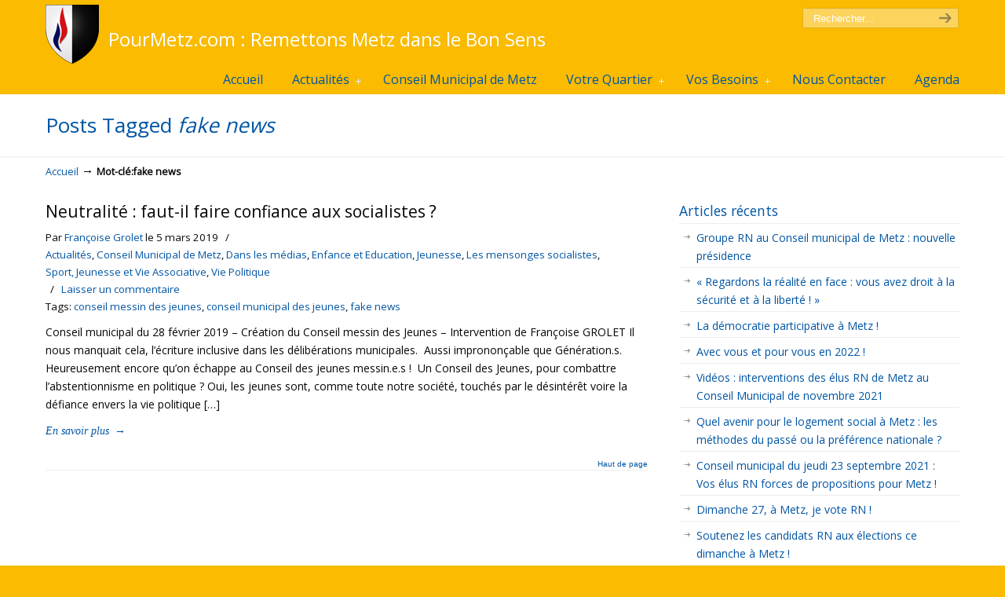

--- FILE ---
content_type: text/html; charset=UTF-8
request_url: http://pourmetz.com/tag/fake-news/
body_size: 12640
content:
<!DOCTYPE html PUBLIC "-//W3C//DTD XHTML 1.0 Transitional//EN" "http://www.w3.org/TR/xhtml1/DTD/xhtml1-transitional.dtd">
<html xmlns="http://www.w3.org/1999/xhtml" lang="fr-FR">

<head profile="http://gmpg.org/xfn/11">
<meta http-equiv="Content-Type" content="text/html; charset=UTF-8" />
<meta name="viewport" content="width=device-width, initial-scale=1.0" />
<title>Archives des fake news - Pour Metz</title>
<link rel="pingback" href="http://pourmetz.com/xmlrpc.php" />


<!--[if IE 6]>
    <script type="text/javascript" src="http://pourmetz.com/wp-content/themes/u-design/scripts/DD_belatedPNG_0.0.8a-min.js"></script>
    <script type="text/javascript">
    // <![CDATA[
	DD_belatedPNG.fix('.pngfix, img, #home-page-content li, #page-content li, #bottom li, #footer li, #recentcomments li span');
    // ]]>
    </script>
<![endif]-->

<link rel='stylesheet' href='https://fonts.googleapis.com/css?family=Open+Sans' type='text/css' />
<meta name='robots' content='index, follow, max-image-preview:large, max-snippet:-1, max-video-preview:-1' />

	<!-- This site is optimized with the Yoast SEO plugin v20.1 - https://yoast.com/wordpress/plugins/seo/ -->
	<link rel="canonical" href="https://pourmetz.com/tag/fake-news/" />
	<meta property="og:locale" content="fr_FR" />
	<meta property="og:type" content="article" />
	<meta property="og:title" content="Archives des fake news - Pour Metz" />
	<meta property="og:url" content="https://pourmetz.com/tag/fake-news/" />
	<meta property="og:site_name" content="Pour Metz" />
	<meta name="twitter:card" content="summary_large_image" />
	<script type="application/ld+json" class="yoast-schema-graph">{"@context":"https://schema.org","@graph":[{"@type":"CollectionPage","@id":"https://pourmetz.com/tag/fake-news/","url":"https://pourmetz.com/tag/fake-news/","name":"Archives des fake news - Pour Metz","isPartOf":{"@id":"http://pourmetz.com/#website"},"breadcrumb":{"@id":"https://pourmetz.com/tag/fake-news/#breadcrumb"},"inLanguage":"fr-FR"},{"@type":"BreadcrumbList","@id":"https://pourmetz.com/tag/fake-news/#breadcrumb","itemListElement":[{"@type":"ListItem","position":1,"name":"Accueil","item":"http://pourmetz.com/"},{"@type":"ListItem","position":2,"name":"fake news"}]},{"@type":"WebSite","@id":"http://pourmetz.com/#website","url":"http://pourmetz.com/","name":"Pour Metz","description":"PourMetz.com : Remettons Metz dans le Bon Sens","potentialAction":[{"@type":"SearchAction","target":{"@type":"EntryPoint","urlTemplate":"http://pourmetz.com/?s={search_term_string}"},"query-input":"required name=search_term_string"}],"inLanguage":"fr-FR"}]}</script>
	<!-- / Yoast SEO plugin. -->


<link rel='dns-prefetch' href='//w.sharethis.com' />
<link rel="alternate" type="application/rss+xml" title="Pour Metz &raquo; Flux" href="http://pourmetz.com/feed/" />
<link rel="alternate" type="application/rss+xml" title="Pour Metz &raquo; Flux des commentaires" href="http://pourmetz.com/comments/feed/" />
<link rel="alternate" type="application/rss+xml" title="Pour Metz &raquo; Flux de l’étiquette fake news" href="http://pourmetz.com/tag/fake-news/feed/" />
<script type="text/javascript">
window._wpemojiSettings = {"baseUrl":"https:\/\/s.w.org\/images\/core\/emoji\/14.0.0\/72x72\/","ext":".png","svgUrl":"https:\/\/s.w.org\/images\/core\/emoji\/14.0.0\/svg\/","svgExt":".svg","source":{"concatemoji":"http:\/\/pourmetz.com\/wp-includes\/js\/wp-emoji-release.min.js?ver=6.1.9"}};
/*! This file is auto-generated */
!function(e,a,t){var n,r,o,i=a.createElement("canvas"),p=i.getContext&&i.getContext("2d");function s(e,t){var a=String.fromCharCode,e=(p.clearRect(0,0,i.width,i.height),p.fillText(a.apply(this,e),0,0),i.toDataURL());return p.clearRect(0,0,i.width,i.height),p.fillText(a.apply(this,t),0,0),e===i.toDataURL()}function c(e){var t=a.createElement("script");t.src=e,t.defer=t.type="text/javascript",a.getElementsByTagName("head")[0].appendChild(t)}for(o=Array("flag","emoji"),t.supports={everything:!0,everythingExceptFlag:!0},r=0;r<o.length;r++)t.supports[o[r]]=function(e){if(p&&p.fillText)switch(p.textBaseline="top",p.font="600 32px Arial",e){case"flag":return s([127987,65039,8205,9895,65039],[127987,65039,8203,9895,65039])?!1:!s([55356,56826,55356,56819],[55356,56826,8203,55356,56819])&&!s([55356,57332,56128,56423,56128,56418,56128,56421,56128,56430,56128,56423,56128,56447],[55356,57332,8203,56128,56423,8203,56128,56418,8203,56128,56421,8203,56128,56430,8203,56128,56423,8203,56128,56447]);case"emoji":return!s([129777,127995,8205,129778,127999],[129777,127995,8203,129778,127999])}return!1}(o[r]),t.supports.everything=t.supports.everything&&t.supports[o[r]],"flag"!==o[r]&&(t.supports.everythingExceptFlag=t.supports.everythingExceptFlag&&t.supports[o[r]]);t.supports.everythingExceptFlag=t.supports.everythingExceptFlag&&!t.supports.flag,t.DOMReady=!1,t.readyCallback=function(){t.DOMReady=!0},t.supports.everything||(n=function(){t.readyCallback()},a.addEventListener?(a.addEventListener("DOMContentLoaded",n,!1),e.addEventListener("load",n,!1)):(e.attachEvent("onload",n),a.attachEvent("onreadystatechange",function(){"complete"===a.readyState&&t.readyCallback()})),(e=t.source||{}).concatemoji?c(e.concatemoji):e.wpemoji&&e.twemoji&&(c(e.twemoji),c(e.wpemoji)))}(window,document,window._wpemojiSettings);
</script>
<style type="text/css">
img.wp-smiley,
img.emoji {
	display: inline !important;
	border: none !important;
	box-shadow: none !important;
	height: 1em !important;
	width: 1em !important;
	margin: 0 0.07em !important;
	vertical-align: -0.1em !important;
	background: none !important;
	padding: 0 !important;
}
</style>
	<link rel='stylesheet' id='ai1ec_style-css' href='//pourmetz.com/wp-content/plugins/all-in-one-event-calendar/public/themes-ai1ec/vortex/css/ai1ec_parsed_css.css?ver=2.6.8' type='text/css' media='all' />
<link rel='stylesheet' id='validate-engine-css-css' href='http://pourmetz.com/wp-content/plugins/wysija-newsletters/css/validationEngine.jquery.css?ver=2.21' type='text/css' media='all' />
<link rel='stylesheet' id='wp-block-library-css' href='http://pourmetz.com/wp-includes/css/dist/block-library/style.min.css?ver=6.1.9' type='text/css' media='all' />
<link rel='stylesheet' id='classic-theme-styles-css' href='http://pourmetz.com/wp-includes/css/classic-themes.min.css?ver=1' type='text/css' media='all' />
<style id='global-styles-inline-css' type='text/css'>
body{--wp--preset--color--black: #000000;--wp--preset--color--cyan-bluish-gray: #abb8c3;--wp--preset--color--white: #ffffff;--wp--preset--color--pale-pink: #f78da7;--wp--preset--color--vivid-red: #cf2e2e;--wp--preset--color--luminous-vivid-orange: #ff6900;--wp--preset--color--luminous-vivid-amber: #fcb900;--wp--preset--color--light-green-cyan: #7bdcb5;--wp--preset--color--vivid-green-cyan: #00d084;--wp--preset--color--pale-cyan-blue: #8ed1fc;--wp--preset--color--vivid-cyan-blue: #0693e3;--wp--preset--color--vivid-purple: #9b51e0;--wp--preset--gradient--vivid-cyan-blue-to-vivid-purple: linear-gradient(135deg,rgba(6,147,227,1) 0%,rgb(155,81,224) 100%);--wp--preset--gradient--light-green-cyan-to-vivid-green-cyan: linear-gradient(135deg,rgb(122,220,180) 0%,rgb(0,208,130) 100%);--wp--preset--gradient--luminous-vivid-amber-to-luminous-vivid-orange: linear-gradient(135deg,rgba(252,185,0,1) 0%,rgba(255,105,0,1) 100%);--wp--preset--gradient--luminous-vivid-orange-to-vivid-red: linear-gradient(135deg,rgba(255,105,0,1) 0%,rgb(207,46,46) 100%);--wp--preset--gradient--very-light-gray-to-cyan-bluish-gray: linear-gradient(135deg,rgb(238,238,238) 0%,rgb(169,184,195) 100%);--wp--preset--gradient--cool-to-warm-spectrum: linear-gradient(135deg,rgb(74,234,220) 0%,rgb(151,120,209) 20%,rgb(207,42,186) 40%,rgb(238,44,130) 60%,rgb(251,105,98) 80%,rgb(254,248,76) 100%);--wp--preset--gradient--blush-light-purple: linear-gradient(135deg,rgb(255,206,236) 0%,rgb(152,150,240) 100%);--wp--preset--gradient--blush-bordeaux: linear-gradient(135deg,rgb(254,205,165) 0%,rgb(254,45,45) 50%,rgb(107,0,62) 100%);--wp--preset--gradient--luminous-dusk: linear-gradient(135deg,rgb(255,203,112) 0%,rgb(199,81,192) 50%,rgb(65,88,208) 100%);--wp--preset--gradient--pale-ocean: linear-gradient(135deg,rgb(255,245,203) 0%,rgb(182,227,212) 50%,rgb(51,167,181) 100%);--wp--preset--gradient--electric-grass: linear-gradient(135deg,rgb(202,248,128) 0%,rgb(113,206,126) 100%);--wp--preset--gradient--midnight: linear-gradient(135deg,rgb(2,3,129) 0%,rgb(40,116,252) 100%);--wp--preset--duotone--dark-grayscale: url('#wp-duotone-dark-grayscale');--wp--preset--duotone--grayscale: url('#wp-duotone-grayscale');--wp--preset--duotone--purple-yellow: url('#wp-duotone-purple-yellow');--wp--preset--duotone--blue-red: url('#wp-duotone-blue-red');--wp--preset--duotone--midnight: url('#wp-duotone-midnight');--wp--preset--duotone--magenta-yellow: url('#wp-duotone-magenta-yellow');--wp--preset--duotone--purple-green: url('#wp-duotone-purple-green');--wp--preset--duotone--blue-orange: url('#wp-duotone-blue-orange');--wp--preset--font-size--small: 13px;--wp--preset--font-size--medium: 20px;--wp--preset--font-size--large: 36px;--wp--preset--font-size--x-large: 42px;--wp--preset--spacing--20: 0.44rem;--wp--preset--spacing--30: 0.67rem;--wp--preset--spacing--40: 1rem;--wp--preset--spacing--50: 1.5rem;--wp--preset--spacing--60: 2.25rem;--wp--preset--spacing--70: 3.38rem;--wp--preset--spacing--80: 5.06rem;}:where(.is-layout-flex){gap: 0.5em;}body .is-layout-flow > .alignleft{float: left;margin-inline-start: 0;margin-inline-end: 2em;}body .is-layout-flow > .alignright{float: right;margin-inline-start: 2em;margin-inline-end: 0;}body .is-layout-flow > .aligncenter{margin-left: auto !important;margin-right: auto !important;}body .is-layout-constrained > .alignleft{float: left;margin-inline-start: 0;margin-inline-end: 2em;}body .is-layout-constrained > .alignright{float: right;margin-inline-start: 2em;margin-inline-end: 0;}body .is-layout-constrained > .aligncenter{margin-left: auto !important;margin-right: auto !important;}body .is-layout-constrained > :where(:not(.alignleft):not(.alignright):not(.alignfull)){max-width: var(--wp--style--global--content-size);margin-left: auto !important;margin-right: auto !important;}body .is-layout-constrained > .alignwide{max-width: var(--wp--style--global--wide-size);}body .is-layout-flex{display: flex;}body .is-layout-flex{flex-wrap: wrap;align-items: center;}body .is-layout-flex > *{margin: 0;}:where(.wp-block-columns.is-layout-flex){gap: 2em;}.has-black-color{color: var(--wp--preset--color--black) !important;}.has-cyan-bluish-gray-color{color: var(--wp--preset--color--cyan-bluish-gray) !important;}.has-white-color{color: var(--wp--preset--color--white) !important;}.has-pale-pink-color{color: var(--wp--preset--color--pale-pink) !important;}.has-vivid-red-color{color: var(--wp--preset--color--vivid-red) !important;}.has-luminous-vivid-orange-color{color: var(--wp--preset--color--luminous-vivid-orange) !important;}.has-luminous-vivid-amber-color{color: var(--wp--preset--color--luminous-vivid-amber) !important;}.has-light-green-cyan-color{color: var(--wp--preset--color--light-green-cyan) !important;}.has-vivid-green-cyan-color{color: var(--wp--preset--color--vivid-green-cyan) !important;}.has-pale-cyan-blue-color{color: var(--wp--preset--color--pale-cyan-blue) !important;}.has-vivid-cyan-blue-color{color: var(--wp--preset--color--vivid-cyan-blue) !important;}.has-vivid-purple-color{color: var(--wp--preset--color--vivid-purple) !important;}.has-black-background-color{background-color: var(--wp--preset--color--black) !important;}.has-cyan-bluish-gray-background-color{background-color: var(--wp--preset--color--cyan-bluish-gray) !important;}.has-white-background-color{background-color: var(--wp--preset--color--white) !important;}.has-pale-pink-background-color{background-color: var(--wp--preset--color--pale-pink) !important;}.has-vivid-red-background-color{background-color: var(--wp--preset--color--vivid-red) !important;}.has-luminous-vivid-orange-background-color{background-color: var(--wp--preset--color--luminous-vivid-orange) !important;}.has-luminous-vivid-amber-background-color{background-color: var(--wp--preset--color--luminous-vivid-amber) !important;}.has-light-green-cyan-background-color{background-color: var(--wp--preset--color--light-green-cyan) !important;}.has-vivid-green-cyan-background-color{background-color: var(--wp--preset--color--vivid-green-cyan) !important;}.has-pale-cyan-blue-background-color{background-color: var(--wp--preset--color--pale-cyan-blue) !important;}.has-vivid-cyan-blue-background-color{background-color: var(--wp--preset--color--vivid-cyan-blue) !important;}.has-vivid-purple-background-color{background-color: var(--wp--preset--color--vivid-purple) !important;}.has-black-border-color{border-color: var(--wp--preset--color--black) !important;}.has-cyan-bluish-gray-border-color{border-color: var(--wp--preset--color--cyan-bluish-gray) !important;}.has-white-border-color{border-color: var(--wp--preset--color--white) !important;}.has-pale-pink-border-color{border-color: var(--wp--preset--color--pale-pink) !important;}.has-vivid-red-border-color{border-color: var(--wp--preset--color--vivid-red) !important;}.has-luminous-vivid-orange-border-color{border-color: var(--wp--preset--color--luminous-vivid-orange) !important;}.has-luminous-vivid-amber-border-color{border-color: var(--wp--preset--color--luminous-vivid-amber) !important;}.has-light-green-cyan-border-color{border-color: var(--wp--preset--color--light-green-cyan) !important;}.has-vivid-green-cyan-border-color{border-color: var(--wp--preset--color--vivid-green-cyan) !important;}.has-pale-cyan-blue-border-color{border-color: var(--wp--preset--color--pale-cyan-blue) !important;}.has-vivid-cyan-blue-border-color{border-color: var(--wp--preset--color--vivid-cyan-blue) !important;}.has-vivid-purple-border-color{border-color: var(--wp--preset--color--vivid-purple) !important;}.has-vivid-cyan-blue-to-vivid-purple-gradient-background{background: var(--wp--preset--gradient--vivid-cyan-blue-to-vivid-purple) !important;}.has-light-green-cyan-to-vivid-green-cyan-gradient-background{background: var(--wp--preset--gradient--light-green-cyan-to-vivid-green-cyan) !important;}.has-luminous-vivid-amber-to-luminous-vivid-orange-gradient-background{background: var(--wp--preset--gradient--luminous-vivid-amber-to-luminous-vivid-orange) !important;}.has-luminous-vivid-orange-to-vivid-red-gradient-background{background: var(--wp--preset--gradient--luminous-vivid-orange-to-vivid-red) !important;}.has-very-light-gray-to-cyan-bluish-gray-gradient-background{background: var(--wp--preset--gradient--very-light-gray-to-cyan-bluish-gray) !important;}.has-cool-to-warm-spectrum-gradient-background{background: var(--wp--preset--gradient--cool-to-warm-spectrum) !important;}.has-blush-light-purple-gradient-background{background: var(--wp--preset--gradient--blush-light-purple) !important;}.has-blush-bordeaux-gradient-background{background: var(--wp--preset--gradient--blush-bordeaux) !important;}.has-luminous-dusk-gradient-background{background: var(--wp--preset--gradient--luminous-dusk) !important;}.has-pale-ocean-gradient-background{background: var(--wp--preset--gradient--pale-ocean) !important;}.has-electric-grass-gradient-background{background: var(--wp--preset--gradient--electric-grass) !important;}.has-midnight-gradient-background{background: var(--wp--preset--gradient--midnight) !important;}.has-small-font-size{font-size: var(--wp--preset--font-size--small) !important;}.has-medium-font-size{font-size: var(--wp--preset--font-size--medium) !important;}.has-large-font-size{font-size: var(--wp--preset--font-size--large) !important;}.has-x-large-font-size{font-size: var(--wp--preset--font-size--x-large) !important;}
.wp-block-navigation a:where(:not(.wp-element-button)){color: inherit;}
:where(.wp-block-columns.is-layout-flex){gap: 2em;}
.wp-block-pullquote{font-size: 1.5em;line-height: 1.6;}
</style>
<link rel='stylesheet' id='wp-polls-css' href='http://pourmetz.com/wp-content/plugins/wp-polls/polls-css.css?ver=2.77.0' type='text/css' media='all' />
<style id='wp-polls-inline-css' type='text/css'>
.wp-polls .pollbar {
	margin: 1px;
	font-size: 8px;
	line-height: 10px;
	height: 10px;
	background-image: url('http://pourmetz.com/wp-content/plugins/wp-polls/images/default_gradient/pollbg.gif');
	border: 1px solid #c8c8c8;
}

</style>
<link rel='stylesheet' id='wp-post-navigation-style-css' href='http://pourmetz.com/wp-content/plugins/wp-post-navigation/style.css?ver=6.1.9' type='text/css' media='all' />
<link rel='stylesheet' id='wp-pagenavi-css' href='http://pourmetz.com/wp-content/plugins/wp-pagenavi/pagenavi-css.css?ver=2.70' type='text/css' media='all' />
<link rel='stylesheet' id='u-design-reset-css' href='http://pourmetz.com/wp-content/themes/u-design/styles/common-css/reset.css?ver=1.0' type='text/css' media='screen' />
<link rel='stylesheet' id='u-design-text-css' href='http://pourmetz.com/wp-content/themes/u-design/styles/style1/css/text.css?ver=1.0' type='text/css' media='screen' />
<link rel='stylesheet' id='u-design-grid-960-css' href='http://pourmetz.com/wp-content/themes/u-design/styles/common-css/960.css?ver=1.0' type='text/css' media='screen' />
<link rel='stylesheet' id='u-design-superfish_menu-css' href='http://pourmetz.com/wp-content/themes/u-design/scripts/superfish-menu/css/superfish.css?ver=1.7.2' type='text/css' media='screen' />
<link rel='stylesheet' id='u-design-pretty_photo-css' href='http://pourmetz.com/wp-content/themes/u-design/scripts/prettyPhoto/css/prettyPhoto.css?ver=3.1.5' type='text/css' media='screen' />
<link rel='stylesheet' id='u-design-style-css' href='http://pourmetz.com/wp-content/themes/u-design/styles/style1/css/style.css?ver=2.4.11' type='text/css' media='screen' />
<link rel='stylesheet' id='u-design-custom-style-css' href='http://pourmetz.com/wp-content/themes/u-design/styles/custom/custom_style.css?ver=2.4.11.287' type='text/css' media='screen' />
<link rel='stylesheet' id='u-design-responsive-css' href='http://pourmetz.com/wp-content/themes/u-design/styles/common-css/responsive.css?ver=2.4.11' type='text/css' media='screen' />
<link rel='stylesheet' id='u-design-fluid-css' href='http://pourmetz.com/wp-content/themes/u-design/styles/common-css/fluid.css?ver=2.4.11' type='text/css' media='screen' />
<link rel='stylesheet' id='u-design-style-orig-css' href='http://pourmetz.com/wp-content/themes/u-design/style.css?ver=2.4.11' type='text/css' media='screen' />
<script id='st_insights_js' type='text/javascript' src='http://w.sharethis.com/button/st_insights.js?publisher=4d48b7c5-0ae3-43d4-bfbe-3ff8c17a8ae6&#038;product=simpleshare&#038;ver=8.4.5' id='ssba-sharethis-js'></script>
<script type='text/javascript' src='http://pourmetz.com/wp-includes/js/jquery/jquery.min.js?ver=3.6.1' id='jquery-core-js'></script>
<script type='text/javascript' src='http://pourmetz.com/wp-includes/js/jquery/jquery-migrate.min.js?ver=3.3.2' id='jquery-migrate-js'></script>
<link rel="https://api.w.org/" href="http://pourmetz.com/wp-json/" /><link rel="alternate" type="application/json" href="http://pourmetz.com/wp-json/wp/v2/tags/1301" /><link rel="EditURI" type="application/rsd+xml" title="RSD" href="http://pourmetz.com/xmlrpc.php?rsd" />
<link rel="wlwmanifest" type="application/wlwmanifest+xml" href="http://pourmetz.com/wp-includes/wlwmanifest.xml" />
<style type="text/css">
					.wp-post-navigation a{
					text-decoration: none;
font:bold 16px sans-serif, arial;
color: #666;
					}
				 </style><style type="text/css">.recentcomments a{display:inline !important;padding:0 !important;margin:0 !important;}</style><style type="text/css" media="screen">body{position:relative}#dynamic-to-top{display:none;overflow:hidden;width:auto;z-index:90;position:fixed;bottom:20px;right:20px;top:auto;left:auto;font-family:sans-serif;font-size:1em;color:#fff;text-decoration:none;text-shadow:0 1px 0 #333;font-weight:bold;padding:17px 16px;border:1px solid #000;background:#FABB00;-webkit-background-origin:border;-moz-background-origin:border;-icab-background-origin:border;-khtml-background-origin:border;-o-background-origin:border;background-origin:border;-webkit-background-clip:padding-box;-moz-background-clip:padding-box;-icab-background-clip:padding-box;-khtml-background-clip:padding-box;-o-background-clip:padding-box;background-clip:padding-box;-webkit-box-shadow:0 1px 3px rgba( 0, 0, 0, 0.4 ), inset 0 0 0 1px rgba( 0, 0, 0, 0.2 ), inset 0 1px 0 rgba( 255, 255, 255, .4 ), inset 0 10px 10px rgba( 255, 255, 255, .1 );-ms-box-shadow:0 1px 3px rgba( 0, 0, 0, 0.4 ), inset 0 0 0 1px rgba( 0, 0, 0, 0.2 ), inset 0 1px 0 rgba( 255, 255, 255, .4 ), inset 0 10px 10px rgba( 255, 255, 255, .1 );-moz-box-shadow:0 1px 3px rgba( 0, 0, 0, 0.4 ), inset 0 0 0 1px rgba( 0, 0, 0, 0.2 ), inset 0 1px 0 rgba( 255, 255, 255, .4 ), inset 0 10px 10px rgba( 255, 255, 255, .1 );-o-box-shadow:0 1px 3px rgba( 0, 0, 0, 0.4 ), inset 0 0 0 1px rgba( 0, 0, 0, 0.2 ), inset 0 1px 0 rgba( 255, 255, 255, .4 ), inset 0 10px 10px rgba( 255, 255, 255, .1 );-khtml-box-shadow:0 1px 3px rgba( 0, 0, 0, 0.4 ), inset 0 0 0 1px rgba( 0, 0, 0, 0.2 ), inset 0 1px 0 rgba( 255, 255, 255, .4 ), inset 0 10px 10px rgba( 255, 255, 255, .1 );-icab-box-shadow:0 1px 3px rgba( 0, 0, 0, 0.4 ), inset 0 0 0 1px rgba( 0, 0, 0, 0.2 ), inset 0 1px 0 rgba( 255, 255, 255, .4 ), inset 0 10px 10px rgba( 255, 255, 255, .1 );box-shadow:0 1px 3px rgba( 0, 0, 0, 0.4 ), inset 0 0 0 1px rgba( 0, 0, 0, 0.2 ), inset 0 1px 0 rgba( 255, 255, 255, .4 ), inset 0 10px 10px rgba( 255, 255, 255, .1 );-webkit-border-radius:30px;-moz-border-radius:30px;-icab-border-radius:30px;-khtml-border-radius:30px;border-radius:30px}#dynamic-to-top:hover{background:#57c4c8;background:#FABB00 -webkit-gradient( linear, 0% 0%, 0% 100%, from( rgba( 255, 255, 255, .2 ) ), to( rgba( 0, 0, 0, 0 ) ) );background:#FABB00 -webkit-linear-gradient( top, rgba( 255, 255, 255, .2 ), rgba( 0, 0, 0, 0 ) );background:#FABB00 -khtml-linear-gradient( top, rgba( 255, 255, 255, .2 ), rgba( 0, 0, 0, 0 ) );background:#FABB00 -moz-linear-gradient( top, rgba( 255, 255, 255, .2 ), rgba( 0, 0, 0, 0 ) );background:#FABB00 -o-linear-gradient( top, rgba( 255, 255, 255, .2 ), rgba( 0, 0, 0, 0 ) );background:#FABB00 -ms-linear-gradient( top, rgba( 255, 255, 255, .2 ), rgba( 0, 0, 0, 0 ) );background:#FABB00 -icab-linear-gradient( top, rgba( 255, 255, 255, .2 ), rgba( 0, 0, 0, 0 ) );background:#FABB00 linear-gradient( top, rgba( 255, 255, 255, .2 ), rgba( 0, 0, 0, 0 ) );cursor:pointer}#dynamic-to-top:active{background:#FABB00;background:#FABB00 -webkit-gradient( linear, 0% 0%, 0% 100%, from( rgba( 0, 0, 0, .3 ) ), to( rgba( 0, 0, 0, 0 ) ) );background:#FABB00 -webkit-linear-gradient( top, rgba( 0, 0, 0, .1 ), rgba( 0, 0, 0, 0 ) );background:#FABB00 -moz-linear-gradient( top, rgba( 0, 0, 0, .1 ), rgba( 0, 0, 0, 0 ) );background:#FABB00 -khtml-linear-gradient( top, rgba( 0, 0, 0, .1 ), rgba( 0, 0, 0, 0 ) );background:#FABB00 -o-linear-gradient( top, rgba( 0, 0, 0, .1 ), rgba( 0, 0, 0, 0 ) );background:#FABB00 -ms-linear-gradient( top, rgba( 0, 0, 0, .1 ), rgba( 0, 0, 0, 0 ) );background:#FABB00 -icab-linear-gradient( top, rgba( 0, 0, 0, .1 ), rgba( 0, 0, 0, 0 ) );background:#FABB00 linear-gradient( top, rgba( 0, 0, 0, .1 ), rgba( 0, 0, 0, 0 ) )}#dynamic-to-top,#dynamic-to-top:active,#dynamic-to-top:focus,#dynamic-to-top:hover{outline:none}#dynamic-to-top span{display:block;overflow:hidden;width:14px;height:12px;background:url( http://pourmetz.com/wp-content/plugins/dynamic-to-top/css/images/up.png )no-repeat center center}</style>
<!--[if lte IE 9]>
    <link rel="stylesheet" href="http://pourmetz.com/wp-content/themes/u-design/styles/common-css/ie-all.css" media="screen" type="text/css" />
<![endif]-->
<!--[if lte IE 7]>
    <link rel="stylesheet" href="http://pourmetz.com/wp-content/themes/u-design/styles/common-css/ie6-7.css" media="screen" type="text/css" />
<![endif]-->
<!--[if IE 6]>
    <link rel="stylesheet" href="http://pourmetz.com/wp-content/themes/u-design/styles/common-css/ie6.css" media="screen" type="text/css" />
    <style type="text/css">
	body{ behavior: url("http://pourmetz.com/wp-content/themes/u-design/scripts/csshover3.htc"); }
    </style>
<![endif]-->
<!--[if lt IE 9]>
    <script type="text/javascript" src="http://pourmetz.com/wp-content/themes/u-design/scripts/respond.min.js"></script>
<![endif]-->
<script type="text/javascript">

  var _gaq = _gaq || [];
  _gaq.push(['_setAccount', 'UA-40308688-1']);
  _gaq.push(['_trackPageview']);

  (function() {
    var ga = document.createElement('script'); ga.type = 'text/javascript'; ga.async = true;
    ga.src = ('https:' == document.location.protocol ? 'https://ssl' : 'http://www') + '.google-analytics.com/ga.js';
    var s = document.getElementsByTagName('script')[0]; s.parentNode.insertBefore(ga, s);
  })();

</script></head>
<body   class="archive tag tag-fake-news tag-1301  u-design-responsive-on u-design-menu-auto-arrows-on u-design-menu-drop-shadows-on top-bg-color-dark wpb-js-composer js-comp-ver-3.5.4 vc_responsive">
    
    <div id="wrapper-1" class="pngfix">
	<div id="top-wrapper">
            <div id="top-elements" class="container_24">
                    <div id="logo" class="grid_14">
                            <div class="site-name"><a title="Pour Metz" href="http://pourmetz.com">Pour Metz</a></div>
                    </div>
                        <div id="slogan" class="grid_17">PourMetz.com : Remettons Metz dans le Bon Sens</div>
                        <!-- end logo slogan -->
                    <div id="search" class="grid_6 prefix_18">
                        <form action="http://pourmetz.com/" method="get">
                            <div class="search_box">
                                <input id="search_field" name="s" type="text" class="inputbox_focus blur pngfix" value="Rechercher..." />
                                <input type="submit"  value="" class="search-btn pngfix" />
                            </div>
                        </form>
                    </div><!-- end search -->
	    </div>
	    <!-- end top-elements -->
            <div class="clear"></div>
            <div id="main-menu" class="pngfix">
                <div id="dropdown-holder" class="container_24">
<div id="navigation-menu" class="navigation-menu"><ul id="main-top-menu" class="sf-menu"><li id="menu-item-14" class="menu-item menu-item-type-custom menu-item-object-custom menu-item-home menu-item-14"><a href="http://pourmetz.com/"><span>Accueil</span></a></li>
<li id="menu-item-7" class="menu-item menu-item-type-taxonomy menu-item-object-category menu-item-has-children menu-item-7"><a href="http://pourmetz.com/category/actualites/"><span>Actualités</span></a>
<ul class="sub-menu">
	<li id="menu-item-4518" class="menu-item menu-item-type-taxonomy menu-item-object-category menu-item-4518"><a href="http://pourmetz.com/category/actualites/finances-impots/"><span>Finances et Impôts</span></a></li>
	<li id="menu-item-4517" class="menu-item menu-item-type-taxonomy menu-item-object-category menu-item-4517"><a href="http://pourmetz.com/category/actualites/education/"><span>Enfance et Education</span></a></li>
	<li id="menu-item-4525" class="menu-item menu-item-type-taxonomy menu-item-object-category menu-item-4525"><a href="http://pourmetz.com/category/actualites/sante/"><span>Solidarité, Santé et Insertion</span></a></li>
	<li id="menu-item-4519" class="menu-item menu-item-type-taxonomy menu-item-object-category menu-item-4519"><a href="http://pourmetz.com/category/actualites/commerces-et-entreprises/"><span>Commerces et Entreprises</span></a></li>
	<li id="menu-item-4522" class="menu-item menu-item-type-taxonomy menu-item-object-category menu-item-4522"><a href="http://pourmetz.com/category/actualites/logement-et-urbanisme/"><span>Logement et Urbanisme</span></a></li>
	<li id="menu-item-4521" class="menu-item menu-item-type-taxonomy menu-item-object-category menu-item-4521"><a href="http://pourmetz.com/category/actualites/environnement/"><span>Environnement et Propreté</span></a></li>
	<li id="menu-item-4520" class="menu-item menu-item-type-taxonomy menu-item-object-category menu-item-4520"><a href="http://pourmetz.com/category/actualites/cuture-patrimoine/"><span>Culture et Patrimoine</span></a></li>
	<li id="menu-item-4526" class="menu-item menu-item-type-taxonomy menu-item-object-category menu-item-4526"><a href="http://pourmetz.com/category/actualites/associations-sport-jeunesse/"><span>Sport, Jeunesse et Vie Associative</span></a></li>
	<li id="menu-item-4524" class="menu-item menu-item-type-taxonomy menu-item-object-category menu-item-4524"><a href="http://pourmetz.com/category/actualites/securite/"><span>Sécurité</span></a></li>
	<li id="menu-item-4527" class="menu-item menu-item-type-taxonomy menu-item-object-category menu-item-4527"><a href="http://pourmetz.com/category/actualites/transports/"><span>Transports et Déplacements</span></a></li>
	<li id="menu-item-4528" class="menu-item menu-item-type-taxonomy menu-item-object-category menu-item-4528"><a href="http://pourmetz.com/category/actualites/vie-politique/"><span>Vie Politique</span></a></li>
	<li id="menu-item-4523" class="menu-item menu-item-type-taxonomy menu-item-object-category menu-item-4523"><a href="http://pourmetz.com/category/actualites/metz-metropole-actualites/"><span>Metz Métropole</span></a></li>
</ul>
</li>
<li id="menu-item-8594" class="menu-item menu-item-type-taxonomy menu-item-object-category menu-item-8594"><a href="http://pourmetz.com/category/conseil-municipal-de-metz-2/"><span>Conseil Municipal de Metz</span></a></li>
<li id="menu-item-40" class="menu-item menu-item-type-post_type menu-item-object-page menu-item-has-children menu-item-40"><a href="http://pourmetz.com/votre-quartier/"><span>Votre Quartier</span></a>
<ul class="sub-menu">
	<li id="menu-item-51" class="menu-item menu-item-type-taxonomy menu-item-object-category menu-item-51"><a href="http://pourmetz.com/category/votre-quartier/ancienne-ville/"><span>Ancienne Ville</span></a></li>
	<li id="menu-item-31" class="menu-item menu-item-type-taxonomy menu-item-object-category menu-item-31"><a href="http://pourmetz.com/category/votre-quartier/bellecroix/"><span>Bellecroix</span></a></li>
	<li id="menu-item-32" class="menu-item menu-item-type-taxonomy menu-item-object-category menu-item-32"><a href="http://pourmetz.com/category/votre-quartier/borny/"><span>Borny</span></a></li>
	<li id="menu-item-52" class="menu-item menu-item-type-taxonomy menu-item-object-category menu-item-52"><a href="http://pourmetz.com/category/votre-quartier/devant-les-ponts/"><span>Devant les Ponts</span></a></li>
	<li id="menu-item-53" class="menu-item menu-item-type-taxonomy menu-item-object-category menu-item-53"><a href="http://pourmetz.com/category/votre-quartier/grigy/"><span>Grigy &#8211; Technopôle</span></a></li>
	<li id="menu-item-33" class="menu-item menu-item-type-taxonomy menu-item-object-category menu-item-33"><a href="http://pourmetz.com/category/votre-quartier/la-grange-aux-bois/"><span>La Grange aux Bois</span></a></li>
	<li id="menu-item-54" class="menu-item menu-item-type-taxonomy menu-item-object-category menu-item-54"><a href="http://pourmetz.com/category/votre-quartier/la-patrotte/"><span>La Patrotte &#8211; Metz Nord</span></a></li>
	<li id="menu-item-55" class="menu-item menu-item-type-taxonomy menu-item-object-category menu-item-55"><a href="http://pourmetz.com/category/votre-quartier/les-isles/"><span>Les Isles</span></a></li>
	<li id="menu-item-56" class="menu-item menu-item-type-taxonomy menu-item-object-category menu-item-56"><a href="http://pourmetz.com/category/votre-quartier/magny/"><span>Magny</span></a></li>
	<li id="menu-item-57" class="menu-item menu-item-type-taxonomy menu-item-object-category menu-item-57"><a href="http://pourmetz.com/category/votre-quartier/metz-centre/"><span>Metz Centre</span></a></li>
	<li id="menu-item-58" class="menu-item menu-item-type-taxonomy menu-item-object-category menu-item-58"><a href="http://pourmetz.com/category/votre-quartier/nouvelle-ville/"><span>Nouvelle Ville</span></a></li>
	<li id="menu-item-34" class="menu-item menu-item-type-taxonomy menu-item-object-category menu-item-34"><a href="http://pourmetz.com/category/votre-quartier/plantieres-queuleu/"><span>Plantières &#8211; Queuleu</span></a></li>
	<li id="menu-item-35" class="menu-item menu-item-type-taxonomy menu-item-object-category menu-item-35"><a href="http://pourmetz.com/category/votre-quartier/sablon/"><span>Sablon</span></a></li>
	<li id="menu-item-60" class="menu-item menu-item-type-taxonomy menu-item-object-category menu-item-60"><a href="http://pourmetz.com/category/votre-quartier/vallieres/"><span>Vallières &#8211; Les Bordes</span></a></li>
</ul>
</li>
<li id="menu-item-155" class="menu-item menu-item-type-post_type menu-item-object-page menu-item-has-children menu-item-155"><a href="http://pourmetz.com/devenir-redacteur/"><span>Vos Besoins</span></a>
<ul class="sub-menu">
	<li id="menu-item-222" class="menu-item menu-item-type-post_type menu-item-object-page menu-item-222"><a href="http://pourmetz.com/impots-locaux/"><span>Impôts Locaux</span></a></li>
	<li id="menu-item-224" class="menu-item menu-item-type-post_type menu-item-object-page menu-item-224"><a href="http://pourmetz.com/les-mensonges-de-la-municipalite-socialiste/"><span>Les mensonges de la municipalité socialiste</span></a></li>
	<li id="menu-item-228" class="menu-item menu-item-type-post_type menu-item-object-page menu-item-228"><a href="http://pourmetz.com/securite/"><span>Sécurité</span></a></li>
	<li id="menu-item-220" class="menu-item menu-item-type-post_type menu-item-object-page menu-item-220"><a href="http://pourmetz.com/emploi/"><span>Emploi</span></a></li>
	<li id="menu-item-813" class="menu-item menu-item-type-post_type menu-item-object-page menu-item-813"><a href="http://pourmetz.com/commerces-entreprises/"><span>Commerces et Entreprises</span></a></li>
	<li id="menu-item-306" class="menu-item menu-item-type-post_type menu-item-object-page menu-item-has-children menu-item-306"><a href="http://pourmetz.com/deplacements/"><span>Déplacements</span></a>
	<ul class="sub-menu">
		<li id="menu-item-230" class="menu-item menu-item-type-post_type menu-item-object-page menu-item-230"><a href="http://pourmetz.com/deplacements/transports/"><span>Transports en commun</span></a></li>
		<li id="menu-item-797" class="menu-item menu-item-type-post_type menu-item-object-page menu-item-797"><a href="http://pourmetz.com/deplacements/circulation/"><span>Circulation</span></a></li>
		<li id="menu-item-229" class="menu-item menu-item-type-post_type menu-item-object-page menu-item-229"><a href="http://pourmetz.com/deplacements/stationnement/"><span>Stationnement</span></a></li>
	</ul>
</li>
	<li id="menu-item-812" class="menu-item menu-item-type-post_type menu-item-object-page menu-item-812"><a href="http://pourmetz.com/logement-et-urbanisme/"><span>Logement et Urbanisme</span></a></li>
	<li id="menu-item-221" class="menu-item menu-item-type-post_type menu-item-object-page menu-item-221"><a href="http://pourmetz.com/immigration/"><span>Immigration</span></a></li>
	<li id="menu-item-223" class="menu-item menu-item-type-post_type menu-item-object-page menu-item-223"><a href="http://pourmetz.com/la-mosquee-de-metz/"><span>La Grande Mosquée de Metz</span></a></li>
	<li id="menu-item-814" class="menu-item menu-item-type-post_type menu-item-object-page menu-item-814"><a href="http://pourmetz.com/actions-sociales/"><span>Solidarité et Santé</span></a></li>
	<li id="menu-item-226" class="menu-item menu-item-type-post_type menu-item-object-page menu-item-226"><a href="http://pourmetz.com/nos-aines/"><span>Nos aînés</span></a></li>
	<li id="menu-item-311" class="menu-item menu-item-type-post_type menu-item-object-page menu-item-311"><a href="http://pourmetz.com/etre-jeune-a-metz/"><span>Etre jeune à Metz</span></a></li>
	<li id="menu-item-217" class="menu-item menu-item-type-post_type menu-item-object-page menu-item-has-children menu-item-217"><a href="http://pourmetz.com/enfance-et-scolarite/"><span>Famille et enfance</span></a>
	<ul class="sub-menu">
		<li id="menu-item-219" class="menu-item menu-item-type-post_type menu-item-object-page menu-item-219"><a href="http://pourmetz.com/enfance-et-scolarite/ecoles/"><span>Ecoles</span></a></li>
		<li id="menu-item-218" class="menu-item menu-item-type-post_type menu-item-object-page menu-item-218"><a href="http://pourmetz.com/enfance-et-scolarite/creches/"><span>Crèches</span></a></li>
	</ul>
</li>
	<li id="menu-item-817" class="menu-item menu-item-type-post_type menu-item-object-page menu-item-has-children menu-item-817"><a href="http://pourmetz.com/associations-et-culture/"><span>Vie Associative et Culturelle</span></a>
	<ul class="sub-menu">
		<li id="menu-item-820" class="menu-item menu-item-type-post_type menu-item-object-page menu-item-820"><a href="http://pourmetz.com/associations-et-culture/association/"><span>Associations</span></a></li>
		<li id="menu-item-821" class="menu-item menu-item-type-post_type menu-item-object-page menu-item-821"><a href="http://pourmetz.com/associations-et-culture/sports/"><span>Sports</span></a></li>
		<li id="menu-item-818" class="menu-item menu-item-type-post_type menu-item-object-page menu-item-818"><a href="http://pourmetz.com/associations-et-culture/culture/"><span>Culture</span></a></li>
		<li id="menu-item-819" class="menu-item menu-item-type-post_type menu-item-object-page menu-item-819"><a href="http://pourmetz.com/associations-et-culture/patrimoine/"><span>Patrimoine</span></a></li>
	</ul>
</li>
	<li id="menu-item-310" class="menu-item menu-item-type-post_type menu-item-object-page menu-item-has-children menu-item-310"><a href="http://pourmetz.com/environnement/"><span>Environnement</span></a>
	<ul class="sub-menu">
		<li id="menu-item-309" class="menu-item menu-item-type-post_type menu-item-object-page menu-item-309"><a href="http://pourmetz.com/environnement/espaces-verts/"><span>Espaces Verts</span></a></li>
		<li id="menu-item-227" class="menu-item menu-item-type-post_type menu-item-object-page menu-item-227"><a href="http://pourmetz.com/environnement/proprete/"><span>Propreté</span></a></li>
	</ul>
</li>
	<li id="menu-item-833" class="menu-item menu-item-type-post_type menu-item-object-page menu-item-833"><a href="http://pourmetz.com/services-municipaux/"><span>Services Municipaux</span></a></li>
</ul>
</li>
<li id="menu-item-291" class="menu-item menu-item-type-post_type menu-item-object-page menu-item-291"><a href="http://pourmetz.com/contact/"><span>Nous Contacter</span></a></li>
<li id="menu-item-4356" class="menu-item menu-item-type-post_type menu-item-object-page menu-item-4356"><a href="http://pourmetz.com/calendrier/"><span>Agenda</span></a></li>
</ul></div>                </div>
                <!-- end dropdown-holder -->
            </div>
            <!-- end top-main-menu -->
	</div>
	<!-- end top-wrapper -->
        
	<div class="clear"></div>
        


                <div id="page-content-title">
                    <div id="page-content-header" class="container_24">
              
                        <div id="page-title">
                                <h1 class="tag-pagetitle">Posts Tagged <em>fake news</em></h1>
                        </div>
                        <!-- end page-title --> 
                    </div>
                    <!-- end page-content-header -->
                </div>
                <!-- end page-content-title -->
                <div class="clear"></div>
	    <div id="page-content">
<div id="breadcrumbs-container" class="container_24"><p class="breadcrumbs"><a href="http://pourmetz.com">Accueil</a><span class="breadarrow"> &rarr; </span><span class='current_crumb'>Mot-clé:fake news </span></p></div>

<div id="content-container" class="container_24">
    <div id="main-content" class="grid_16">
	<div class="main-content-padding">

	    
		  
						    <div class="post-12852 post type-post status-publish format-standard hentry category-actualites category-conseil-municipal-de-metz-2 category-medias category-education category-jeunesse category-mensonges-socialistes category-associations-sport-jeunesse category-vie-politique tag-conseil-messin-des-jeunes tag-conseil-municipal-des-jeunes tag-fake-news" id="post-12852">
                                <div class="entry">
                                    <div class="post-top">
<h2><a href="http://pourmetz.com/neutralite-faut-il-faire-confiance-aux-socialistes/" rel="bookmark" title="Neutralité : faut-il faire confiance aux socialistes ?">Neutralité : faut-il faire confiance aux socialistes ?</a></h2>                                <div class="postmetadata">
                                    <span>
Par </span><a href="http://pourmetz.com/author/fgrolet/" title="Articles par Françoise Grolet" rel="author">Françoise Grolet</a><span> le 5 mars 2019                                     </span> &nbsp; <span class="categories-link-divider">/ &nbsp;</span> <span class="postmetadata-categories-link"><a href="http://pourmetz.com/category/actualites/" rel="category tag">Actualités</a>, <a href="http://pourmetz.com/category/conseil-municipal-de-metz-2/" rel="category tag">Conseil Municipal de Metz</a>, <a href="http://pourmetz.com/category/medias/" rel="category tag">Dans les médias</a>, <a href="http://pourmetz.com/category/actualites/education/" rel="category tag">Enfance et Education</a>, <a href="http://pourmetz.com/category/actualites/jeunesse/" rel="category tag">Jeunesse</a>, <a href="http://pourmetz.com/category/actualites/mensonges-socialistes/" rel="category tag">Les mensonges socialistes</a>, <a href="http://pourmetz.com/category/actualites/associations-sport-jeunesse/" rel="category tag">Sport, Jeunesse et Vie Associative</a>, <a href="http://pourmetz.com/category/actualites/vie-politique/" rel="category tag">Vie Politique</a></span> &nbsp;             <span class="postmetadata-comments-link"> / &nbsp; <a href="http://pourmetz.com/neutralite-faut-il-faire-confiance-aux-socialistes/#respond">Laisser un commentaire</a></span>
  
<div class="post-tags-wrapper">Tags: <a href="http://pourmetz.com/tag/conseil-messin-des-jeunes/" rel="tag">conseil messin des jeunes</a>, <a href="http://pourmetz.com/tag/conseil-municipal-des-jeunes/" rel="tag">conseil municipal des jeunes</a>, <a href="http://pourmetz.com/tag/fake-news/" rel="tag">fake news</a></div>                                </div><!-- end postmetadata -->
                                    </div><!-- end post-top -->
                                    <div class="clear"></div>
                                    
<p>Conseil municipal du 28 février 2019 &#8211; Création du Conseil messin des Jeunes&nbsp;&#8211; Intervention de Françoise GROLET Il nous manquait cela, l’écriture inclusive dans les délibérations municipales.&nbsp; Aussi imprononçable que Génération.s. Heureusement encore qu’on échappe au Conseil des jeunes messin.e.s !&nbsp; Un Conseil des Jeunes, pour combattre l&rsquo;abstentionnisme en politique ? Oui, les jeunes sont, comme toute notre société, touchés par le désintérêt voire la défiance envers la vie politique [&hellip;]</p>
<a class="read-more-align-left" href="http://pourmetz.com/neutralite-faut-il-faire-confiance-aux-socialistes/" title="En savoir plus"><span>En savoir plus</span> &rarr;</a><div class="clear"></div>                                    
                                </div>
			    </div>
<div class="divider top-of-page"><a href="#top" title="Haut de page">Haut de page</a></div>			
			<div class="clear"></div>



	    <div class="clear"></div>
	</div><!-- end main-content-padding -->
    </div><!-- end main-content -->



	<div id="sidebar" class="grid_8">
            <div id="sidebarSubnav">


		<div id="recent-posts-4" class="widget widget_recent_entries custom-formatting">
		<h3 class="widgettitle">Articles récents</h3>
		<ul>
											<li>
					<a href="http://pourmetz.com/groupe-rn-au-conseil-municipal-de-metz-changement-de-presidence/">Groupe RN au Conseil municipal de Metz : nouvelle présidence</a>
									</li>
											<li>
					<a href="http://pourmetz.com/regardons-la-realite-en-face-vous-avez-droit-a-la-securite-et-a-la-liberte/">« Regardons la réalité en face : vous avez droit à la sécurité et à la liberté ! » </a>
									</li>
											<li>
					<a href="http://pourmetz.com/la-democratie-participative-a-metz/">La démocratie participative à Metz !</a>
									</li>
											<li>
					<a href="http://pourmetz.com/avec-vous-et-pour-vous-en-2022/">Avec vous et pour vous en 2022 !</a>
									</li>
											<li>
					<a href="http://pourmetz.com/videos-interventions-des-elus-rn-de-metz-au-conseil-municipal-de-novembre-2021/">Vidéos : interventions des  élus RN de Metz au Conseil Municipal de novembre 2021</a>
									</li>
											<li>
					<a href="http://pourmetz.com/quel-avenir-pour-le-logement-social-a-metz-les-methodes-du-passe-ou-la-preference-nationale/">Quel avenir pour le logement social à Metz : les méthodes du passé ou la préférence nationale ?</a>
									</li>
											<li>
					<a href="http://pourmetz.com/les-interventions-des-elus-rassemblement-national-sur-les-sujets-a-lordre-du-jour-du-conseil-municipal-jeudi-23-septembre-2021/">Conseil municipal du jeudi 23 septembre 2021 : Vos élus RN forces de propositions pour Metz !</a>
									</li>
											<li>
					<a href="http://pourmetz.com/dimanche-27-a-metz-je-vote-rn/">Dimanche 27,  à Metz,  je vote RN !</a>
									</li>
											<li>
					<a href="http://pourmetz.com/soutenez-les-candidats-rn-aux-elections-departementales-a-metz/">Soutenez les candidats RN aux élections ce dimanche à Metz !</a>
									</li>
											<li>
					<a href="http://pourmetz.com/metz-devient-eurometropole-nous-preferons-les-projets-aux-gadgets/">Metz devient « Eurométropole » : Nous préférons les projets aux gadgets</a>
									</li>
					</ul>

		</div>                
	    </div>
	</div><!-- end sidebar -->





</div><!-- end content-container -->

<div class="clear"></div>



</div><!-- end page-content -->

<div class="clear"></div>

	    <div id="bottom-bg">
		<div id="bottom" class="container_24">
		    <div class="bottom-content-padding">
<div id='bottom_1' class='one_half'><div class='column-content-wrapper'><div class="bottom-col-content widget_text substitute_widget_class"><h3 class="bottom-col-title">Le Maire de Metz ne vous demande pas votre avis. Nous si.</h3>			<div class="textwidget"><div><img src="http://pourmetz.com/wp-content/uploads/2015/09/migrants.jpg" style="float:right; height:150px; margin-left:10px;margin-top:10px;" alt="Migrants" />
</div><strong>Malgré les demandes du groupe Front National, le maire de Metz et son équipe ne veulent pas demander leur avis aux messins par le biais d'un référendum sur la question importante de l'accueil de plusieurs centaines de migrants à Metz et alentours.<br/>
Sur ce sujet, même la vieille droite, (ex UMP, UDI, ...) est d'accord avec le maire : il faut accueillir à bras ouverts ces hommes souvent seuls qui ensuite feront venir leurs familles.<br/>
Nous vous donnons ici la possibilité de donner votre avis sur l'accueil de nouveaux migrants. N'hésitez pas.</strong>
<br/>
</div>
		</div><div class="bottom-col-content widget_polls-widget substitute_widget_class"><div id="polls-5" class="wp-polls">
	<form id="polls_form_5" class="wp-polls-form" action="/index.php" method="post">
		<p style="display: none;"><input type="hidden" id="poll_5_nonce" name="wp-polls-nonce" value="e02b4db248" /></p>
		<p style="display: none;"><input type="hidden" name="poll_id" value="5" /></p>
		<p style="text-align: center;"><strong>Souhaitez vous que Metz accueille de nouveaux migrants ?</strong></p><div id="polls-5-ans" class="wp-polls-ans"><ul class="wp-polls-ul">
		<li><input type="radio" id="poll-answer-12" name="poll_5" value="12" /> <label for="poll-answer-12">Oui, les clandestins sont une vraie richesse pour Metz et pour la France.</label></li>
		<li><input type="radio" id="poll-answer-13" name="poll_5" value="13" /> <label for="poll-answer-13">Non, avec 6 millions de chômeurs nous n'en avons plus les moyens.</label></li>
		</ul><p style="text-align: center;"><input type="button" name="vote" value="   Vote   " class="Buttons" onclick="poll_vote(5);" /></p><p style="text-align: center;"><a href="#ViewPollResults" onclick="poll_result(5); return false;" title="View Results Of This Poll">View Results</a></p></div>
	</form>
</div>
<div id="polls-5-loading" class="wp-polls-loading"><img src="http://pourmetz.com/wp-content/plugins/wp-polls/images/loading.gif" width="16" height="16" alt="Chargement ..." title="Chargement ..." class="wp-polls-image" />&nbsp;Chargement ...</div>
</div></div></div><!-- end bottom_1 --><div id='bottom_2' class='one_half last_column'><div class='column-content-wrapper'><div class="bottom-col-content widget_wysija substitute_widget_class"><h3 class="bottom-col-title">Abonnez-vous à notre newsletter et recevez régulièrement des nouvelles Pour Metz</h3><div class="widget_wysija_cont"><div id="msg-form-wysija-4" class="wysija-msg ajax"></div><form id="form-wysija-4" method="post" action="#wysija" class="widget_wysija">
<p class="wysija-paragraph">
    
    
    	<input type="text" name="wysija[user][firstname]" class="wysija-input validate[required]" title="Prénom" placeholder="Prénom" value="" />
    
    
    
    <span class="abs-req">
        <input type="text" name="wysija[user][abs][firstname]" class="wysija-input validated[abs][firstname]" value="" />
    </span>
    
</p>
<p class="wysija-paragraph">
    
    
    	<input type="text" name="wysija[user][lastname]" class="wysija-input validate[required]" title="Nom" placeholder="Nom" value="" />
    
    
    
    <span class="abs-req">
        <input type="text" name="wysija[user][abs][lastname]" class="wysija-input validated[abs][lastname]" value="" />
    </span>
    
</p>
<p class="wysija-paragraph">
    
    
    	<input type="text" name="wysija[user][email]" class="wysija-input validate[required,custom[email]]" title="Email" placeholder="Email" value="" />
    
    
    
    <span class="abs-req">
        <input type="text" name="wysija[user][abs][email]" class="wysija-input validated[abs][email]" value="" />
    </span>
    
</p>
<p class="wysija-checkbox-label">Sélectionner une liste :</p>

    <p class="wysija-checkbox-paragraph"><label><input class="wysija-checkbox validate[required]" name="wysija[user_list][list_id][]" type="checkbox" value="3" checked="checked" /> Lettre d&#039;Informations PourMetz.com</label></p>


<input class="wysija-submit wysija-submit-field" type="submit" value="Je m&#039;abonne !" />

    <input type="hidden" name="form_id" value="1" />
    <input type="hidden" name="action" value="save" />
    <input type="hidden" name="controller" value="subscribers" />
    <input type="hidden" value="1" name="wysija-page" />

    
 </form></div></div></div></div><!-- end bottom_2 -->		    </div>
		    <!-- end bottom-content-padding -->
		</div>
		<!-- end bottom -->
	    </div>
	    <!-- end bottom-bg -->

	    <div class="clear"></div>


            <div class="push"></div>
            <div class="clear"></div>

        </div><!-- end wrapper-1 -->
    	<div id="footer-bg">
		<div id="footer" class="container_24 footer-top">
		    <div id="footer_text" class="grid_20">
			<div>
© 2013 - 2019 <strong>PourMetz.com - Rassemblement National Pour Metz</strong>				| <a href="http://pourmetz.com/feed/">Flux (RSS)</a>
			</div>
		    </div>
		    <div class="back-to-top">
			<a href="#top">Haut de page</a>
		    </div>
		</div>
	</div>

	<div class="clear"></div>

<script type='text/javascript' src='http://pourmetz.com/wp-content/plugins/simple-share-buttons-adder/js/ssba.js?ver=1676051596' id='simple-share-buttons-adder-ssba-js'></script>
<script type='text/javascript' id='simple-share-buttons-adder-ssba-js-after'>
Main.boot( [] );
</script>
<script type='text/javascript' id='countdown-script-js-extra'>
/* <![CDATA[ */
var tCountAjax = {"ajaxurl":"http:\/\/pourmetz.com\/wp-admin\/admin-ajax.php","api_nonce":"860cfabd9a","api_url":"http:\/\/pourmetz.com\/wp-json\/tminus\/v1\/","countdownNonce":"81f21081be","tminusnow":"{\"now\":\"1\\\/23\\\/2026 11:49:15\"}"};
/* ]]> */
</script>
<script type='text/javascript' src='http://pourmetz.com/wp-content/plugins/t-countdown/js/jquery.t-countdown.min.js?ver=2.4.5' id='countdown-script-js'></script>
<script type='text/javascript' id='wp-polls-js-extra'>
/* <![CDATA[ */
var pollsL10n = {"ajax_url":"http:\/\/pourmetz.com\/wp-admin\/admin-ajax.php","text_wait":"Votre derni\u00e8re requ\u00eate est en cours de traitement. Veuillez patienter\u2026","text_valid":"Veuillez choisir une r\u00e9ponse valide au sondage.","text_multiple":"Nombre maximum de choix autoris\u00e9 :","show_loading":"1","show_fading":"1"};
/* ]]> */
</script>
<script type='text/javascript' src='http://pourmetz.com/wp-content/plugins/wp-polls/polls-js.js?ver=2.77.0' id='wp-polls-js'></script>
<script type='text/javascript' src='http://pourmetz.com/wp-content/themes/u-design/scripts/prettyPhoto/js/jquery.prettyPhoto.js?ver=3.1.5' id='pretty-photo-lib-js'></script>
<script type='text/javascript' id='pretty-photo-custom-params-js-extra'>
/* <![CDATA[ */
var pretty_photo_custom_params = {"window_width_to_disable_pp":"0"};
/* ]]> */
</script>
<script type='text/javascript' src='http://pourmetz.com/wp-content/themes/u-design/scripts/prettyPhoto/custom_params.js?ver=3.1.5' id='pretty-photo-custom-params-js'></script>
<script type='text/javascript' src='http://pourmetz.com/wp-content/themes/u-design/scripts/superfish-menu/js/superfish.combined.js?ver=1.7.2' id='superfish-menu-js'></script>
<script type='text/javascript' id='udesign-scripts-js-extra'>
/* <![CDATA[ */
var udesign_script_vars = {"search_widget_placeholder":"Type here to search","remove_fixed_menu_on_mobile":null};
/* ]]> */
</script>
<script type='text/javascript' src='http://pourmetz.com/wp-content/themes/u-design/scripts/script.js?ver=1.0' id='udesign-scripts-js'></script>
<script type='text/javascript' src='http://pourmetz.com/wp-content/themes/u-design/scripts/responsive/selectnav/selectnav.min.js?ver=0.1' id='udesign-responsive-menu-1-js'></script>
<script type='text/javascript' id='udesign-responsive-menu-1-options-js-extra'>
/* <![CDATA[ */
var udesign_selectnav_vars = {"selectnav_menu_label":"Navigation"};
/* ]]> */
</script>
<script type='text/javascript' src='http://pourmetz.com/wp-content/themes/u-design/scripts/responsive/selectnav/selectnav-options.js?ver=0.1' id='udesign-responsive-menu-1-options-js'></script>
<script type='text/javascript' src='http://pourmetz.com/wp-content/plugins/dynamic-to-top/js/libs/jquery.easing.js?ver=1.3' id='jquery-easing-js'></script>
<script type='text/javascript' id='dynamic-to-top-js-extra'>
/* <![CDATA[ */
var mv_dynamic_to_top = {"text":"Haut de page","version":"0","min":"300","speed":"1100","easing":"easeInExpo","margin":"20"};
/* ]]> */
</script>
<script type='text/javascript' src='http://pourmetz.com/wp-content/plugins/dynamic-to-top/js/dynamic.to.top.min.js?ver=3.5' id='dynamic-to-top-js'></script>
<script type='text/javascript' src='http://pourmetz.com/wp-content/plugins/wysija-newsletters/js/validate/languages/jquery.validationEngine-fr.js?ver=2.21' id='wysija-validator-lang-js'></script>
<script type='text/javascript' src='http://pourmetz.com/wp-content/plugins/wysija-newsletters/js/validate/jquery.validationEngine.js?ver=2.21' id='wysija-validator-js'></script>
<script type='text/javascript' id='wysija-front-subscribers-js-extra'>
/* <![CDATA[ */
var wysijaAJAX = {"action":"wysija_ajax","controller":"subscribers","ajaxurl":"http:\/\/pourmetz.com\/wp-admin\/admin-ajax.php","loadingTrans":"Chargement...","is_rtl":""};
/* ]]> */
</script>
<script type='text/javascript' src='http://pourmetz.com/wp-content/plugins/wysija-newsletters/js/front-subscribers.js?ver=2.21' id='wysija-front-subscribers-js'></script>
        
</body>
</html>